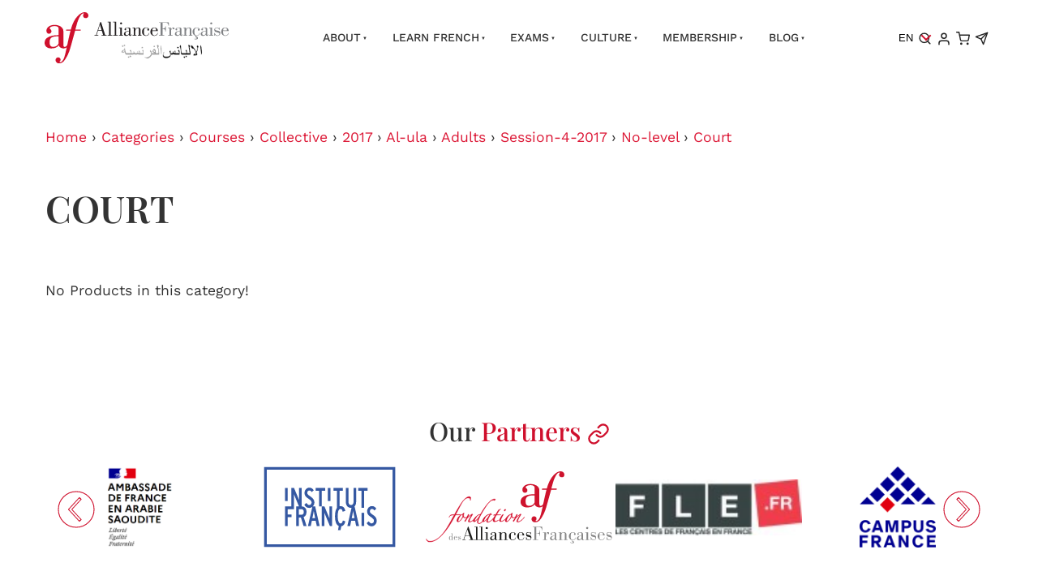

--- FILE ---
content_type: text/html; charset=utf-8
request_url: https://www.af-ksa.org/products/categories/courses/collective/2017/al-ula/adults/session-4-2017/no-level/court/
body_size: 15246
content:
<!DOCTYPE html>
<html lang="en">
	<head>
	<!-- Powered by https://www.oncord.com -->
	<title>Products - COURT</title>
	<meta name="title" content="Products - COURT">
	<meta name="date.created" content="2024-01-29">
	<meta name="date.modified" content="2024-01-29">
	<meta name="robots" content="index,follow,max-image-preview:large,max-snippet:-1,max-video-preview:-1">
	<meta name="generator" content="https://www.oncord.com/">
	<link rel="canonical" href="https://www.af-ksa.org/products/categories/courses/collective/2017/al-ula/adults/session-4-2017/no-level/court/" />
	<meta itemprop="name" content="Products - COURT">
	<meta name="twitter:site" content="@AfasKSA">
	<meta name="twitter:card" content="summary">
	<meta name="twitter:title" content="Products - COURT">
	<meta property="og:url" content="https://www.af-ksa.org/products/categories/courses/collective/2017/al-ula/adults/session-4-2017/no-level/court/">
	<meta property="og:title" content="Products - COURT">
	<meta property="og:site_name" content="Alliance Française Saudi Arabia">
	<meta property="og:type" content="product.group">

	<link rel="stylesheet" type="text/css" href="/_public/Framework/Assets/CSS/server.php?css=1283768427&v=20313370685733294c69fb8f5ba0ffc467208a4d" />

<style type="text/css">
.productCategory-details-classic {}

.productCategory-details-classic .productCategory-details-classic__subCategories
{
	display: flex;
	flex-flow: row wrap;
	margin-bottom: 20px;
}

.productCategory-details-classic .productCategory-details-classic__subCategories__link
{
	padding: 3px 20px;
	border: 2px solid currentColor;
	font-size: smaller;
	text-transform: uppercase;
	letter-spacing: 1px;
	border-radius: calc(1em + 6px);
	margin: 0 5px 5px 0;
}
</style>

<link rel="alternate" type="application/rss+xml" href="https://www.af-ksa.org/feeds/products/rss/?product_category_id=4376" title="Products > Courses > Collective > 2017 > Al-Ula > Adults > Session 4 2017 > No Level > COURT via RSS" />
<link rel="alternate" type="application/atom+xml" href="https://www.af-ksa.org/feeds/products/atom/?product_category_id=4376" title="Products > Courses > Collective > 2017 > Al-Ula > Adults > Session 4 2017 > No Level > COURT via Atom" />
<link rel="alternate" type="application/xml" href="https://www.af-ksa.org/feeds/products/xml/?product_category_id=4376" title="Products > Courses > Collective > 2017 > Al-Ula > Adults > Session 4 2017 > No Level > COURT via XML" />
<link rel="alternate" type="application/json" href="https://www.af-ksa.org/feeds/products/json/?product_category_id=4376" title="Products via JSON" />

		<meta charset="utf-8" />
		<meta name="viewport"
		content="width=device-width, initial-scale=1.0, maximum-scale=1.0, minimum-scale=1.0, user-scalable=no" />
		<meta name="HandheldFriendly" content="true" />
		<meta name="google-site-verification" content="LQLLn9dwNbtTdmbzIBtrjoG_9viQ5dSph_YsAYrnMP8" />
		<link href="/media/website_designs/2/favicon.png" rel="icon" sizes="32x32"/>
		<style>
@font-face {
    font-family: 'Work Sans';
    font-style: normal;
    font-display: swap;
    src: url(https://fonts.gstatic.com/s/worksans/v19/QGYsz_wNahGAdqQ43RhPfqrol_lQ4A.woff2) format('woff2-variations');
	font-weight: 100 900;
}

@font-face {
    font-family: 'Work Sans';
    font-style: italic;
    font-display: swap;
    src: url(https://fonts.gstatic.com/s/worksans/v19/QGYqz_wNahGAdqQ43Rh_eaDptfxA4OD3.woff2) format('woff2-variations');
	font-weight: 100 900;
}
</style>
<style>
@font-face {
    font-family: 'Playfair Display';
    font-style: normal;
    font-display: swap;
    src: url(https://fonts.gstatic.com/s/playfairdisplay/v37/nuFiD-vYSZviVYUb_rj3ij__anPXPT7SgWE_-xU.woff2) format('woff2-variations');
	font-weight: 400 900;
}

@font-face {
    font-family: 'Playfair Display';
    font-style: italic;
    font-display: swap;
    src: url(https://fonts.gstatic.com/s/playfairdisplay/v37/nuFkD-vYSZviVYUb_rj3ij__anPXDTnYgEM66xV7PQ.woff2) format('woff2-variations');
	font-weight: 400 900;
}
</style>
<style>
@font-face {
    font-family: 'Hanken Grotesk';
    font-style: normal;
    font-display: swap;
    src: url(https://fonts.gstatic.com/s/hankengrotesk/v8/ieVn2YZDLWuGJpnzaiwFXS9tYupf7dGTCTs5.woff2) format('woff2-variations');
	font-weight: 100 900;
}

@font-face {
    font-family: 'Hanken Grotesk';
    font-style: italic;
    font-display: swap;
    src: url(https://fonts.gstatic.com/s/hankengrotesk/v8/ieVl2YZDLWuGJpnzaiwFXS9tYtpY59CxDCs5cvI.woff2) format('woff2-variations');
	font-weight: 100 900;
}
</style>

<style>
* { box-sizing: border-box }

img,svg,iframe
{
	max-width: 100%;
}

iframe[src^="https://www.youtube.com/embed/"], iframe[src^="https://youtu.be/"]
{
	max-height: 66vw;
}
/* HTML */
html
{
	 touch-action: manipulation;
	 -webkit-text-size-adjust: 100%;
	font-size: 16px;
}

@media (max-width: 700px) {
html
{
	font-size: 14px;
}
}

h1:first-child, h2:first-child, h3:first-child, h4:first-child, h5:first-child, h6:first-child, p:first-child {
	margin-top: 0;
}
/* Body */
body
{
	margin: 0;
	font-family: "Work Sans", sans-serif;
	color: #333333;
	font-size: 1.1rem;
	line-height: 1.55rem;
}

p
{
    margin-block-start: 0;
    margin-top: 0rem;
    margin-block-end: 0;
    margin-bottom: 0.8rem;
}

/* H1 */
h1
{
	font-family: "Playfair Display", sans-serif;
	font-weight: 600;
	font-size: 2.8271rem;
	line-height: 3.3570rem;
	margin-top: 3.1rem;
	margin-bottom: 1.6rem;
}

/* H2 */
h2
{
	font-family: "Playfair Display", sans-serif;
	font-weight: 500;
	font-size: 1.9993rem;
	line-height: 2.4985rem;
	margin-top: 3.1rem;
	margin-bottom: 1.6rem;
}

/* H3 */
h3
{
	font-family: "Hanken Grotesk", sans-serif;
	font-weight: 500;
	font-size: 1.414rem;
	line-height: 1.914rem;
	margin-top: 2.3rem;
	margin-bottom: 0.8rem;
}

/* H4 */
H4
{
	font-size: 1.1rem;
	line-height: 1.55rem;
	margin-top: 2.3rem;
	margin-bottom: 0.8rem;
}

/* H5 */
H5
{
	font-size: 1.1rem;
	line-height: 1.55rem;
	margin-top: 1.6rem;
	margin-bottom: 0.8rem;
}

/* Links */
a
{
	color: #dc1836;
	text-decoration: none;
}

a:hover
{
}

/* Forms */
input[type=text],input[type=email],input[type=url],input[type=password],input[type=number],textarea
{
	font-family: inherit;
	font-size: inherit;
	padding: .5em 1em;
	border: 1px solid #cccccc;
	border-radius: 1px;
	box-sizing: border-box;
	transition: box-shadow 0.1s linear, border 0.1s linear;
	box-shadow: 0 0, 0 0 #428bca inset, 0 0, 0 0;
	background: #fff;
}

input[type=text]:focus,input[type=email]:focus,input[type=url]:focus,input[type=password]:focus,input[type=number]:focus,textarea:focus,select:focus
{
	box-shadow: 0 0, 0 1px #428bca, 0 0, 0 0;
	border-bottom: 1px solid #428bca;
	outline: none;
}

select
{
	font-family: inherit;
	font-size: 12pt;
	padding: .5em 1em;
	border: 1px solid #cccccc;
	background: #fff;
	height: 40px;
	box-sizing: border-box;
}

input[type=text].small,input[type=email].small,input[type=url].small,input[type=password].small,input[type=number].small,textarea,select.small
{
	padding: 0.3em 0.6em;
}

button[type=submit]
{
	display: inline-block;
	vertical-align: top;
	outline: none;
	background-color: #428bca;
	background-image: linear-gradient(to bottom, #4b92cb, #3b89c7);

	border: 1px solid #428bca;
	color: #fff;
	padding: 10px 25px 10px 25px;
	border-radius: 3px;
	margin-top: 2px;
	margin-bottom: 2px;
	cursor: pointer;
	font-weight: bold;
	font-size: inherit;
}

button[type=submit]:focus
{
	box-shadow: 0 0 3px rgba(200, 200, 200, 0.3);
}

button[type=submit]:active
{
	background: #3379b1;
	background-image: none;
	color: rgba(255, 255, 255, 0.95);
	padding: 11px 25px 9px 25px;
	transition: background linear 0.05s;
}

button[type=submit]:active svg
{
	color: rgba(255, 255, 255, 0.95);
}

button[type=submit].submitButtonSubmitted
{
	color: rgba(0,0,0,0) !important;
	position: relative;
	user-select: none;
}

button[type=submit].submitButtonSubmitted *
{
	visibility: hidden !important;
}

button[type=submit].submitButtonSubmitted:before
{
	position: absolute;
	top: 4px;
	left: 4px;
	bottom: 4px;
	right: 4px;
	content: '';
	display: block;
	background: url("[data-uri]") no-repeat center center;
}
/*
	Elements covered by this CSS:
	- forms:row
	- forms:submitbutton
	- forms:editbox
	- forms:textarea
	- forms:checkbox
	- forms:radiobutton
	- forms:combobox
*/

/* --------------------- Form Rows --------------------- */

/* Minimal Form Rows */
.formRow
{
	background-color: transparent;
	/* display: flex;
	justify-content: flex-start;
	flex-flow: row wrap;
	align-items: center; */
	margin: 10px auto;
	padding: 10px;
	position: relative;
	color: inherit;
}

.formRow br
{
	line-height: .5rem;
	font-size: .5rem;
}

/* Form row label */
.formRow .formRowLabel
{
	position: relative;
	padding-left: 8px;
	color: inherit;
	font-size: 0.9em;
	text-align: left;
	width: 100%;
	display: block;
}

/* Row Description */
.formRow .formRowDescription
{
	position: relative;
	padding-left: 8px;
	color: inherit;
	text-align: left;
	width: 100%;
	display: block;
}

/* Container for form row description */
.formRow .description_container
{
	padding: 0px 8px;
	opacity: 0;
	height: 0;
	transition: all 0.5s ease-out;
	overflow: hidden;
}

/*  */
.formRow .description_container_active
{
	opacity: 1;
	height: auto;
	padding: 6px 8px;
}

/* --------------------- Buttons --------------------- */

button[type=submit]
{
	background: transparent;
	min-width: 150px;
	padding: 15px 20px;
	text-transform: uppercase;
	color: #75d7cc;
	border: 2px solid #75d7cc;
	font: inherit;
	cursor: pointer;
	font-size: 1em;
	letter-spacing: 1px;
	border-radius: 4px;
	transition: color 0.4s ease-out, background-color 0.4s ease-out;
}

button[type=submit]:hover
{
	background: #75d7cc;
	color: #ffffff;
}

button[type=submit]:focus
{
	box-shadow: none;
}

button[type=submit]:active
{
	background: #75d7cc;
	background-image: none;
	color: rgba(255, 255, 255, 0.95);
	transition: background linear 0.05s;
	padding: 15px 20px;
}

button[type=submit]:active svg
{
	color: rgba(255, 255, 255, 0.95);
}

button[type=submit].submitButtonSubmitted
{
	background-color: #75d7cc;
	color: rgba(0,0,0,0) !important;
	position: relative;
	user-select: none;
	transition: none;
}

/* Hide any text or icons inside the button when submitted*/
button[type=submit].submitButtonSubmitted *
{
	visibility: hidden !important;
}

button[type=submit].submitButtonSubmitted:before
{
	position: absolute;
	top: 4px;
	left: 4px;
	bottom: 4px;
	right: 4px;
	content: '';
	display: block;
	background: url("[data-uri]") no-repeat center center;
}

button[type=submit]:disabled
{
	cursor: default;
	background: #e0e0e0;
	color: #b0b0b0;
	border: none;
}

/* --------------------- Text Inputs & Textarea --------------------- */

input[type=text],
input[type=email],
input[type=url],
input[type=password],
input[type=number],
textarea
{
	background-color: transparent;
	border: none;
	border-bottom: 2px solid;
	border-color: inherit;
	width: 100%;
	font: inherit;
	line-height: 2em;
	padding-left: 8px;
	transition: border-color 0.4s ease-out;
	border-top-left-radius: 4px;
	border-top-right-radius: 4px;
	outline: none;
	box-shadow: none;
	color: inherit;
}

textarea
{
	background-color: rgba(220,220,220, 0.2);
	resize: vertical;
	margin-top: 10px;
}

/* Focused styles for inputs */
input[type=text]:focus,
input[type=email]:focus,
input[type=url]:focus,
input[type=password]:focus,
input[type=number]:focus,
textarea:focus
{
	border-color: #75d7cc;
	outline: none;
	box-shadow: none;
	border-bottom-width: 2px;
}

/* --------------------- Checkbox & Radiobutton --------------------- */

/* Container for the actual box portion of the checkbox and radiobutton */
label.s8-checkbox-container,
label.s8-radiobutton-container
{
	box-sizing: border-box;
	min-width: 1.5em;
	min-height: 1.5em;
	margin-right: 10px;
	margin-top: 1px;
	vertical-align: middle;
	display: inline-block;
	position: relative;
	user-select: none;
	cursor: pointer;
}

/* Hidden input for checkbox and radio button */
label.s8-checkbox-container input,
label.s8-radiobutton-container input
{
	display: none;
}

/* The actual box that makes up the styled checkbox or radiobutton */
label.s8-checkbox-container input ~ .s8-checkbox,
label.s8-radiobutton-container input ~ .s8-radiobutton
{
	position: absolute;
	top: 0;
	right: 0;
	bottom: 0;
	left: 0;
	background: #fff;
	border: 1px solid rgba(175,175,175,0.8);
	transition: all 0.3s ease-out;
	background-color: transparent;
}

/* Checkbox itself only: Rounded Square */
label.s8-checkbox-container input ~ .s8-checkbox
{
	border-radius: 4px;
}

/* Radiobutton itself only: Round */
label.s8-radiobutton-container input ~ .s8-radiobutton
{
	border-radius: 50%;
}

/* Common styles for checkbox tick and radiobutton dot before elements */
label.s8-checkbox-container input ~ .s8-checkbox:before,
label.s8-radiobutton-container input ~ .s8-radiobutton:before
{
	content: '';
	position: absolute;
	opacity: 0;
	transition: opacity 0.3s ease-out;
}

/* The checked tick for checkbox, hidden until checked */
label.s8-checkbox-container input ~ .s8-checkbox:before
{
	left: .55em;
	top: .28em;
	width: .22em;
	height: .55em;
	border: solid #fff;
	border-width: 0 2px 2px 0;
	-webkit-transform: rotate(38deg);
	transform: rotate(38deg);
}

/* The checked dot for radiobutton, hidden until checked */
label.s8-radiobutton-container input ~ .s8-radiobutton:before
{
	top: 50%;
	left: 50%;
	width: 8px;
	height: 8px;
	margin-top: -4px;
	margin-left: -4px;
	background: #75d7cc;
	border-radius: 1em;
}

/* Hover on Checkbox and Radio Button*/
label.s8-checkbox-container input ~ .s8-checkbox:hover,
label.s8-radiobutton-container input ~ .s8-radiobutton:hover
{
	border-color: #75d7cc;
}

/* Text Label for checkbox and radiobutton */
label.s8-checkbox-label,
label.s8-radiobutton-label
{
	cursor: pointer;
}

/* Style actual checkbox/radiobutton when hidden input is active */
label.s8-checkbox-container input:active ~ .s8-checkbox,
label.s8-radiobutton-container input:active ~ .s8-radiobutton
{

}

/* When Checkbox is Checked */
label.s8-checkbox-container input:checked ~ .s8-checkbox
{
	background-color: #75d7cc;
	border-color: #75d7cc;
}

/* When checkbox is checked, reveal the tick */
label.s8-checkbox-container input:checked ~ .s8-checkbox:before
{
	opacity: 1;
}

/* When radiobutton is checked, reveal the dot */
label.s8-radiobutton-container input:checked ~ .s8-radiobutton:before
{
	opacity: 1;
}

/* --------------------- Combobox --------------------- */

select
{
	border-radius: 4px;
	border: 1px solid #eee;
	height: 3em;
	transition: border-color 0.3s ease-out;
	cursor: pointer;
	padding: 0 5px;

	/* Colours must be set like this to allow options
		to always be visible */
	background-color: #fff;
	color: #333;

	font-family: inherit;
}

select:focus
{
	box-shadow: none;
	border: 1px solid #eee;
}

select:hover
{
	border-color: #75d7cc;
}

.s8-forms-minimal select option
{
	cursor: pointer;
	color: #333;
}</style>

		<style>
		a:hover, a:focus{
			color: #e63752;
			text-decoration: none;
		}

		.s8-navigationPrimary>li>a {
			font-size: 14px;
			text-transform: uppercase;
			font-weight: 500;
		}

		.s8-navigationPrimary>li.s8-navigationPrimaryItem--active>a {
			color: #dc1836;
		}

		.s8-navigationPrimary ul {
			background: #dc1836;
			border-top: 5px solid #333;
		}

		.s8-navigationPrimary>li:hover {
			background: transparent !important;
		}

		.s8-navigationPrimary ul li a {
			color: #fff !important;
			text-transform: uppercase;
			font-size: small;
		}

		form#searchform .formRowColWide {
			position: relative;
		}

		form#searchform input {
			border: 2px solid #dc1836;
			border-radius: 0px !important;
		}

		form#searchform button[type="submit"] {
			border-radius: 0;
			background: #dc1836;
			color: white;
			position: absolute;
			top: 0;
			bottom: 0;
			right: 0;
			border: 2px solid #dc1836;
			margin: 0;
		}

		.s8-templates-button {
			font-size: small;
			letter-spacing: 1px;
		}

		footer ul {
			list-style: none;
			padding: 0;
			margin: 0;
		}

		footer ul li {
			line-height: 2.8rem;
		}

		footer .footer_contact_section a {
			color: #fff !important;
		}

		footer .footer_copyright a {
			color: #333 !important;
		}

		footer .s8-templates-socialLinks a {
			color: #dc1836 !important;
		}

		@media (max-width:767px) {
			form#searchform button[type="submit"] {
				position: unset;
				margin: 10px 0;
				width: 100%;
			}
		}
		
		
	</style>
		

<script async src="https://www.googletagmanager.com/gtag/js?id=G-7K2RVJBQW9"></script>
<script>
  window.dataLayer = window.dataLayer || [];
  function gtag(){dataLayer.push(arguments);}
  gtag('js', new Date());

  gtag('config', 'G-7K2RVJBQW9');
</script>


	
</head>
	<body>
		<style>
html
{
    scroll-behavior: smooth;
}

*
{
    scroll-margin-top: 120px;
}

blockquote 
{
    background: #fafafa;
    border-left: 5px solid #d92b3d;
    padding: 40px;
}

h5 ~ h1
{
    margin-top: .5rem;
}

.header-cart 
{
	position: relative;
}

.template-cartCount
{
	color: #ffffff;
    background: #d90f31;
    width: 15px;
    height: 15px;
    position: absolute;
    right: -5px;
    top: -5px;
    z-index: 2;
    border-radius: 50px;
    font-size: 12px;
    display: flex;
    justify-content: center;
    align-items: center;
}

.template-examTable tr:nth-child(odd) {
    background-color: #fafafa !important;
}

@media (max-width: 768px)
{
	.template-cartCount
	{
		position: static;
		order: 2;
	}

	.header-cart 
	{
		position: relative;
		display: flex;
		flex-direction: row;
		gap: .5rem;
	}
}

.contact-locations .s8-templates-card
{
	border-left: 2px solid red;
	width: 558px !important;
}

.contact-detailsContainer 
{
    display: flex;
    align-items: flex-start;
    justify-content: space-around;
    gap: 0.5rem;
    flex-direction: column;
}

.contact-detailsContainer > div {
    display: grid;
    grid-template-columns: 20px 1fr;
    gap: 0.5rem;
}

.s8-templates-card.active
{
    border: 2px solid red;
}

#footer_newsletter button[type="submit"] {
    text-transform: inherit;
    width: 100%;
    display: block;
}

.s8-templates-card h3
{
    font-family: "Playfair Display", sans-serif;
}
/* General Styles */
h2 ~ h3
{
	margin-top: 0;
}

.image-float
{
	border: 5px solid #ffffff;
	box-shadow: 0px 3px 20px 6px rgb(0 0 0 / 21%);
	position: absolute;
	top: -100px;
	right: 0;
}

@media (max-width: 768px)
{
	.image-float
	{
		display: none;
	}

	.image-shadow
	{
		height: 250px;
		width: 100%;
	}
}

.image-shadow
{
	box-shadow: 0px 3px 20px 6px rgb(0 0 0 / 21%);
}

.partners-rotator .s8-RotatorItem img 
{
    width: 230px;
    height: 100px;
    object-fit: contain;
}

h1, h2
{
	position:relative;
}

h1.headingLine::after
{
	content: "";
	position: absolute;
    top: 20px;
    left: 0;
    width: 105px;
    height: 25px;
    z-index: -1;
    -ms-transform: rotate(20deg);
    -webkit-transform: rotate(20deg);
    transform: rotate(-21deg);
    background-color: #cd323c;
    opacity: 0.5;
}

h2.headingLine::after
{
    content: "";
	position: absolute;
    top: calc(20px - 10px);
    left: 0;
    width: 105px;
    height: 25px;
    z-index: -1;
    -ms-transform: rotate(20deg);
    -webkit-transform: rotate(20deg);
    transform: rotate(-21deg);
    background-color: #75d7cc;
    opacity: 0.5;
}

.img-rounded {
    border-radius: 50%;
}

dialogboxoverlay {
    background: rgb(0 0 0);
}

dialogbox {
    box-shadow: none;
}

/* Curve Styles */
.curveSectionWrapper1,
.curveSectionWrapper2 {
    overflow: hidden;
    position: relative;
}

.curveSectionWrapper2 .s8-templates-section,
.curveSectionWrapper1 .s8-templates-section {
    overflow: unset !important;
}

.curveSectionWrapper1 .s8-templates-row-container,
.curveSectionWrapper2 .s8-templates-row-container {
    z-index: 2;
}

.curveSectionWrapper1:before {
    content: "";
    position: absolute;
    height: 230px;
    width: 101%;
    top: -6px;
    left: -3px;
    background: url(/media/website_designs/2/curve-bg-white-top.svg) no-repeat
        left top;
    background-size: 110% !important;
    z-index: 1;
}

.curveSectionWrapper1:after {
    content: "";
    position: absolute;
    height: 230px;
    width: 110%;
    bottom: -1px;
    right: -1px;
    background-size: 110% !important;
    background: url(/media/website_designs/2/curve-bg-white-bottom.svg)
        no-repeat right bottom;
}

.curveSectionWrapper2:before {
    content: "";
    position: absolute;
    height: 230px;
    width: 101%;
    top: -6px;
    left: -3px;
    background: url(/media/website_designs/2/nl-curve-bg-top.png) no-repeat
        left top;
    background-size: 110% !important;
    z-index: 1;
}

.curveSectionWrapper2:after {
    content: "";
    position: absolute;
    height: 150px;
    width: 110%;
    bottom: -1px;
    right: -1px;
    background-size: 110% !important;
    background: url(/media/website_designs/2/nl-curve-bg-bottom.png) no-repeat
        right bottom;
}

.topBg
{
    height: 200px;
    background: url(/media/website_designs/2/nl-curve-bg-top.png) no-repeat left top;
    background-size: 110% !important;
    width: 100%;
    position: absolute;
    top: 0;
    left: 0;
    right: 0;
}

.bottomBg
{
    height: 200px;
    background: url(/media/website_designs/2/nl-curve-bg-bottom.png) no-repeat left bottom;
    background-size: 110% !important;
    width: 100%;
    position: absolute;
    bottom: -1px;
    left: 0;
    right: 0;
}

.curveTopfooter {
    background-image: url(/media/website_designs/2/footer-template-background-gray.svg);
    background-repeat: no-repeat;
    background-size: 100%;
    background-position: bottom;
    height: 180px;
    width: 100%;
    z-index: 1;
    margin-bottom: -1px;
}

.footerContactContainer a {
    display: flex;
    justify-content: flex-start;
    align-items: center;
    gap: 0.5rem;
}

/* Select Styles */

select#language_switcher {
    border: none;
    height: unset;
    padding: 0px;
    margin: 0;
    font-size: 14px;
}

select#language_switcher option {
    padding: 5px;
    border-radius: 0px;
    border: none;
    outline: none;
}

#search_popup {
    background-image: url(/media/website_designs/2/templates-section-bg-3.svg);
    background-size: 100%;
    background-position: center;
}

#search_popup_form button[type="submit"] {
    position: absolute;
    right: 0;
    top: 50%;
    transform: perspective(1px) translateY(-50%);
    background: #75d7cc;
    border-radius: 0;
    color: #ffffff;
    padding: 8px;
    margin: 0;
    font-size: small;
}

#search_popup_form .formRow {
    padding: 20px 0;
}

/* Media Queries */

@media (min-width: 800px) {
    .s8-templates-row-container {
        gap: 3rem;
    }
}

/* Post List Styles */

.post-list-card.s8-templates-card .post-list-card__date {
    display: none;
}

.s8-templates-card__cardsize-4 {
    width: 365.33px!important;
}

/* Stepper Styles */

#placement_test_stepper_progresslinks ~ .layoutRotatorSlider .s8-RotatorSlide {
    align-items: flex-start !important;
}

/* FAQ Styles */

h4.s8-faq__heading {
    font-size: 1.2rem;
    line-height: 1.8rem;
    width: 98%;
}

.s8-faq__labelContainer,
.s8-faq__heading,
.s8-faq__text {
    background-color: transparent !important;
}

.s8-faq__heading {
    margin-top: 0;
    border-radius: 0;
    border-bottom: 1px solid rgb(51 51 51 / 14%);
    padding-bottom: 20px;
}

.s8-faq__text {
    margin-bottom: 0px;
}

/* Video Background Styles */

.video-background {
    position: relative;
    overflow: hidden;
    width: 100%;
    height: 80vh;
}

video {
    position: absolute;
    top: 0;
    left: 0;
    width: 100%;
    height: 100%;
    object-fit: cover;
}

.content {
    position: absolute;
    top: 0;
    left: 0;
    width: 100%;
    height: 100%;
    display: flex;
    flex-direction: column;
    justify-content: center;
    align-items: center;
    color: #fff;
    background: rgba(0, 0, 0, 0.5);
}

/* Fancybox Styles */

.s8-templates-card.s8-templates-fancybox.s8-templates-fancybox-accent .s8-templates-fancybox-accent-hr {
    background-color: #cf102d;
}

.s8-templates-card.s8-templates-fancybox.s8-templates-fancybox-accent:hover {
    box-shadow: none;
}

/* Login Popup Styles */

.login
{
    width: 100%;
    display: flex;
    justify-content: center;
    align-items: center;
    gap: 0.2rem;
}

#login_popup {
    padding: 0;
    border: 0;
    border-radius: 0;
}

#login_popup .s8-templates-card img {
    width: 50px !important;
}

#login_popup .s8-templates-card {
    width: 150px;
    text-align: center;
}

#login_popup .s8-templates-card p {
    font-size: small;
}

#login_popup input[type=text],
#login_popup input[type=password] {
    background: #edf4f3;
    border: none;
    border-radius: 0;
}

#login_popup .formRowLabel {
    display: none;
}

@media screen and (max-width: 768px) {
    .s8-navigationPrimaryMobile
    {
        width: 100px;
    }
    
    h1::after {
        top: 25px;
        left: 0;
        width: 80px;
        height: 15px;
    }

    .hiddenOnMobile
    {
        display: none;
    }

    #login_popup {
        width: 80% !important;
    }
}

/* Form Styles */

.formRow {
    background-color: transparent !important;
}

.s8-templates-headertext {
    display: flex;
    justify-content: center;
    align-items: center;
    gap: 2rem;
}

/* Gallery Styles */

.partners-gallery img {
    object-fit: contain !important;
    transition: .5s all;
    width: 100%;
    height: 200px;
}

/* Card Accent Animation Styles */

.s8-templates-card .post-list-custom__accent {
    margin: 20px 20px 20px 0px;
    width: 40px;
    height: 3px;
    background-color: currentColor;
    border: none;
    transition: width 0.3s ease-out;
}

.s8-templates-card:hover .post-list-custom__accent {
    width: 80px;
}

/* Header Styles */
.s8-navigationPrimary ul li:hover a
{
    transform: translateX(10px);
}

.s8-navigationPrimary li ul li a
{
	transition: .2s ease;
	position: relative;
	text-transform: uppercase;
}

.s8-navigationPrimary li ul li a::after
{
	content: "";
	position: absolute;
	width: 10px;
	height: 2px;
	background-color: #cf102d;
	left: -5px;
	top: 48%;
	opacity: 0;
	transition: .2s;
}

.s8-navigationPrimary-horizontal>li>ul
{
	padding: 0 10px !important;
}

.s8-navigationPrimary li ul li a:hover::after,
.s8-navigationPrimary ul li.s8-navigationPrimaryItem--active a::after
{
	opacity: 1;
}

.s8-navigationPrimary--displayStateMobile-open.s8-navigationPrimary:last-of-type
{
    z-index: 9;
}

.s8-templatesHeader-slim .s8-templatesHeader-navigation-container {
    order: 2;
}

.s8-templatesHeader-slim .s8-templatesHeader-featuredContainer {
    order: 4;
}

.s8-navigationPrimary ul {
    background: #ffffff;
    border-top: 0px solid #333;
}

.s8-navigationPrimary ul li a {
    color: #242424 !important;
}

@media screen and (max-width: 767px) {
    body {
        font-size: 14px;
    }

    h1 {
        font-size: 1.8em;
    }

    h2 {
        font-size: 1.4em;
    }

    h3 {
        font-size: 1.1em;
    }
}

/* Button Styles */

button[type="submit"] {
    background: #cd323c;
    color: #fff;
    border: 0px solid #fff;
    border-radius: 0px;
    transition: all 0.2

</style>

		
		
		
		
		
		
		
		<header class="s8-templatesHeader s8-templatesHeader-slim" style=""><!-- LOGO--><div class="s8-templatesHeader-container" style="background-color: #ffffff;">
	<div class="s8-templatesHeader-grid s8-templatesHeader-container-size-md">
		
		<div class="s8-templatesHeader-logo">
			<a href="/" class="s8-templatesHeader-logo-link">
				<img class="s8-templatesHeader-logo-image" src="/media/website_designs/2/AF-Saudi-Logo.svg" alt="Logo" style="max-height: 63px; max-width: 227px;" />
			</a>
		</div>

		<div class="s8-templatesHeader-navigation-container s8-templatesHeader-navHighlight-dark" style="background-color: #ffffff;">
			<nav class="s8-templatesHeader-navigation-nav" style="color: #333333;">
				<ul class="s8-navigationPrimary s8-navigationPrimaryMobile" aria-label="Open Mobile Menu"><li><a href="#" title="Mobile Menu"><svg class="s8-navigationPrimary__hamburgerSVG" viewBox="0 0 16 16"><path class="s8-navigationPrimaryMobile-bar1" d="m 2,3 12,0"></path><path class="s8-navigationPrimaryMobile-bar2" d="m 2,8 12,0"></path><path class="s8-navigationPrimaryMobile-bar3" d="m 2,13 12,0"></path></svg><span class="s8-navigationPrimary__menuText">Menu</span></a></li></ul><ul id="headerNav" class="s8-navigationPrimary s8-navigationPrimary-horizontal s8-navigationPrimary-openOnHover"><li class="s8-navigationPrimary-hasChildren"><a href="/en/about/">About</a><ul><li><a href="/en/about/our-identity/">OUR IDENTITY</a></li><li><a href="/en/about/our-methodology/">OUR METHODOLOGY</a></li><li><a href="/en/about/our-people/">Our People</a></li><li><a href="/en/about/our-partners/">Our Partners</a></li><li><a href="/en/about/in-the-press/">In the Press</a></li><li><a href="/en/about/careers/">Careers</a></li><li><a href="/en/about/contact/">Contact</a></li></ul></li><li class="s8-navigationPrimary-hasChildren"><a href="/en/learn-french/">Learn French</a><ul><li><a href="/en/learn-french/why-should-you-learn-french/">Why Should You Learn French</a></li><li><a href="/en/learn-french/adult-group-classes/">Group Classes</a></li><li><a href="/en/learn-french/online-classes/">Online Classes</a></li><li><a href="/en/learn-french/private-classes/">Private Classes</a></li><li><a href="/en/learn-french/youth/">Youth</a></li><li><a href="/en/learn-french/schools/">Schools</a></li><li><a href="/en/learn-french/french-for-corporate/">French for Corporate</a></li><li><a href="/en/learn-french/language-workshops/">Language Workshops</a></li><li><a href="/en/learn-french/alliance-francaises-app/">Alliance Francaises App</a></li><li><a href="/en/learn-french/placement-tests/">Placement Tests</a></li><li><a href="/en/learn-french/french-for-beginners/">French for Beginners</a></li><li><a href="/en/learn-french/travel-to-france/">Travel To France</a></li></ul></li><li class="s8-navigationPrimary-hasChildren"><a href="/en/exams/">Exams</a><ul><li><a href="/en/exams/delf-and-dalf/">DELF &amp; DALF</a></li><li><a href="/en/exams/tcf/">TCF</a></li><li><a href="/en/exams/tef/">TEF</a></li><li><a href="/en/exams/daefle/">Daefle</a></li><li><a href="/en/exams/fos-diploma/">FOS Diploma</a></li></ul></li><li class="s8-navigationPrimary-hasChildren"><a href="/en/culture/">Culture</a><ul><li><a href="/en/culture/cultural-events/">Cultural Events</a></li><li><a href="/en/culture/cultural-workshops/">Cultural Workshops</a></li><li><a href="/en/culture/digital-exhibition/">Digital Exhibition</a></li><li><a href="/en/culture/calendar/">Calendar</a></li><li><a href="/en/culture/library/">Library</a></li></ul></li><li class="s8-navigationPrimary-hasChildren"><a href="/en/membership/">Membership</a><ul><li><a href="/en/membership/your-advantages/">Your Advantages</a></li></ul></li><li class="s8-navigationPrimary-hasChildren"><a href="/en/blog/">Blog</a><ul><li><a href="/en/blog/french-culture/">French Culture</a></li><li><a href="/en/blog/french-food/">French Food</a></li><li><a href="/en/blog/french-language-tips/">French Language Tips</a></li><li><a href="/en/blog/travel-to-france/">Travel to France</a></li><li><a href="/en/blog/testimonies/">Testimonies</a></li></ul></li></ul><script>
(()=>{
	let n = document.getElementById("headerNav");
	if(n && window.matchMedia('(max-width: 700px)').matches) { localStorage.setItem('primnavcollapse' + window.outerWidth, true); n.classList.add('s8-navigationPrimary--displayStateMobile'); }
})();
</script>

			</nav>
		</div>

		<div class="s8-templatesHeader-featuredContainer">
			<div class="s8-templates-header-primaryfunctioncontainer"><span headerposition="primary" class="s8-templates-headertext s8-templates-headertext-classic" style="color: ;">
			<style>
.dropdown {
    position: relative;
    display: inline-block;
	font-size: 14px;
}

.dropbtn {
    border: none;
    background: none;
    cursor: pointer;
}

.dropbtn:after {
    content: "";
    position: absolute;
    top: 40%;
    right: -19px;
    transform: translate(-50%, -50%) rotate(135deg);
    width: 7px;
    height: 7px;
    border-style: solid;
    border-width: 2px 2px 0 0;
    border-color: #cf102d;
    transition: .2s ease;
}
.dropdown-content {
    display: none;
    position: absolute;
    background-color: #fff;
    min-width: 50px;
        padding: 0 5px;
    z-index: 3;
}

.dropdown-content a {
    display: block;
   text-decoration: none;
    color: black;
}

.dropdown-content.show
{
	display: block;
}

.dropdown-content a:hover {
    background-color: #fafafa;
}

.caret {
    font-size: 20px !important;
    color: #cf102d;
    transform: rotate(90deg);
}
</style>
<div class="dropdown">
	<button class="dropbtn">
		
		EN
	</button>
<div class="dropdown-content">
	<a href="#" data-lang="/en/">EN</a>
	<a href="#" data-lang="/ar/">AR</a>
</div></div><script>
//Language Switcher
//var select = document.getElementById("language_switcher");

//select.addEventListener("change", function() {
//	var selectedOption = select.options[select.selectedIndex];
//	var url = selectedOption.value;
//	window.location.href = url;
//});

document.addEventListener('DOMContentLoaded', function() {
    const dropdownBtn = document.querySelector('.dropdown');
    const dropdownContent = document.querySelector('.dropdown-content');

    dropdownBtn.addEventListener('click', function(event) {
        event.preventDefault(); 
        dropdownContent.classList.toggle('show');
    });

    dropdownContent.addEventListener('click', function(event) {
        event.preventDefault();
        if (event.target.tagName === 'A') {
            const selectedLanguage = event.target.getAttribute('data-lang');
            const dynamicPage = ''; 
            window.location.href = `${selectedLanguage}${dynamicPage}`;
        }
    });

    // Close the dropdown menu if the user clicks outside of it
    window.addEventListener('click', function(event) {
        if (!event.target.matches('.dropbtn') && !event.target.matches('.dropdown-content a')) {
            if (dropdownContent.classList.contains('show')) {
                dropdownContent.classList.remove('show');
            }
        }
    });
});

</script>

			<div class="login">
				<a id="s8-standardlink1" data-dialog="search_popup" data-dialogget="null" href="#" onmousedown="DialogBox.linkCache(this);" onclick="event.preventDefault();return DialogBox.linkOpen(this);" class="noajax">
					<standard-icon style="width: 17px; height: 17px; color: #242424; vertical-align: middle;" class="s8-standard-icon"><svg xmlns="http://www.w3.org/2000/svg" viewBox="0 0 24 24" fill="none" stroke="currentColor" stroke-width="2" stroke-linecap="round" stroke-linejoin="round" class="feather feather-search" role="img">
  <circle cx="11" cy="11" r="8"/>
  <line x1="21" y1="21" x2="16.65" y2="16.65"/>
</svg></standard-icon>
				</a>
				&nbsp;
				<a id="s8-standardlink2" data-dialog="login_popup" data-dialogget="null" href="#" onmousedown="DialogBox.linkCache(this);" onclick="event.preventDefault();return DialogBox.linkOpen(this);" class="noajax">
					<standard-icon style="width: 18px; height: 18px; color: #242424; vertical-align: middle;" class="s8-standard-icon"><svg xmlns="http://www.w3.org/2000/svg" viewBox="0 0 24 24" fill="none" stroke="currentColor" stroke-width="2" stroke-linecap="round" stroke-linejoin="round" class="feather feather-user" role="img">
  <path d="M20 21v-2a4 4 0 0 0-4-4H8a4 4 0 0 0-4 4v2"/>
  <circle cx="12" cy="7" r="4"/>
</svg></standard-icon>
				</a>
				&nbsp;     <a href="/commerce/order/" class="header-cart">
				<standard-icon style="width: 17px; height: 17px; color: #242424; vertical-align: middle;" class="s8-standard-icon"><svg xmlns="http://www.w3.org/2000/svg" viewBox="0 0 24 24" fill="none" stroke="currentColor" stroke-width="2" stroke-linecap="round" stroke-linejoin="round" class="feather feather-shopping-cart" role="img">
  <circle cx="9" cy="21" r="1"/>
  <circle cx="20" cy="21" r="1"/>
  <path d="M1 1h4l2.68 13.39a2 2 0 0 0 2 1.61h9.72a2 2 0 0 0 2-1.61L23 6H6"/>
</svg></standard-icon>
				  </a>     &nbsp;
				<a id="s8-standardlink3" data-dialog="newsletter_popup" data-dialogget="null" href="#" onmousedown="DialogBox.linkCache(this);" onclick="event.preventDefault();return DialogBox.linkOpen(this);" class="noajax">
					<standard-icon style="width: 17px; height: 17px; color: #242424; vertical-align: middle;" class="s8-standard-icon"><svg xmlns="http://www.w3.org/2000/svg" viewBox="0 0 24 24" fill="none" stroke="currentColor" stroke-width="2" stroke-linecap="round" stroke-linejoin="round" class="feather feather-send" role="img">
  <line x1="22" y1="2" x2="11" y2="13"/>
  <polygon points="22 2 15 22 11 13 2 9 22 2"/>
</svg></standard-icon>
				</a>
			</div>                           </span></div>
			
		</div>
	</div>
</div>



</header>
		
		
		
		
		
		
		
		
		
		
			<div class="section-mainContent">
				
				
				
				
				
					<section class="s8-templates-section" style="" data-layout-divider-container="1"><div class="s8-templates-section-background" style=""></div><div data-layout-divider-container class="s8-templates-section-layout-divider-container"></div><div style="position: relative;padding-left: 1rem;padding-right: 1rem;padding-top: 4rem;padding-bottom: 4rem;" class="s8-templates-section-content s8-templates-section-contentsize-md s8-templates-section-content-paddingleft s8-templates-section-content-paddingright">
	
	
		

		
		
			<div class="productCategory-details-classic">
	
	<a href="/">Home</a> &rsaquo; <a href="/products/categories/">Categories</a> &rsaquo; <a href="/products/categories/courses/">Courses</a> &rsaquo; <a href="/products/categories/courses/collective/">Collective</a> &rsaquo; <a href="/products/categories/courses/collective/2017/">2017</a> &rsaquo; <a href="/products/categories/courses/collective/2017/al-ula/">Al-ula</a> &rsaquo; <a href="/products/categories/courses/collective/2017/al-ula/adults/">Adults</a> &rsaquo; <a href="/products/categories/courses/collective/2017/al-ula/adults/session-4-2017/">Session-4-2017</a> &rsaquo; <a href="/products/categories/courses/collective/2017/al-ula/adults/session-4-2017/no-level/">No-level</a> &rsaquo; <a href="/products/categories/courses/collective/2017/al-ula/adults/session-4-2017/no-level/court/">Court</a>
	<h1>COURT</h1>
	
	
	

	
	
		
		
		
		
	

	<p><br /></p>
	
	
	
	
		<p>No Products in this category!</p>
	
</div>
		
	
	
	
	
</div></section>
				
			</div>
		
		<section class="s8-templates-section" style="" data-layout-divider-container="1"><div class="s8-templates-section-background" style=""></div><div data-layout-divider-container class="s8-templates-section-layout-divider-container"></div><div style="position: relative;padding-left: 0rem;padding-right: 0rem;padding-top: 0rem;padding-bottom: 0rem;" class="s8-templates-section-content s8-templates-section-contentsize-lg">
			
				<section class="s8-templates-section" style="" data-layout-divider-container="1"><div class="s8-templates-section-background" style=""></div><div data-layout-divider-container class="s8-templates-section-layout-divider-container"></div><div style="position: relative;padding-left: 1rem;padding-right: 1rem;padding-top: 4rem;padding-bottom: 6rem;" class="s8-templates-section-content s8-templates-section-contentsize-md s8-templates-section-content-paddingleft s8-templates-section-content-paddingright">
					<h2 style="text-align: center;">
						Our <span style="color: #cf102d;">Partners  </span><standard-icon style="width: 28px; height: 28px; color: #cf102d; vertical-align: middle;" class="s8-standard-icon"><svg xmlns="http://www.w3.org/2000/svg" viewBox="0 0 24 24" fill="none" stroke="currentColor" stroke-width="2" stroke-linecap="round" stroke-linejoin="round" class="feather feather-link" role="img">
  <path d="M10 13a5 5 0 0 0 7.54.54l3-3a5 5 0 0 0-7.07-7.07l-1.72 1.71"/>
  <path d="M14 11a5 5 0 0 0-7.54-.54l-3 3a5 5 0 0 0 7.07 7.07l1.71-1.71"/>
</svg></standard-icon>
					</h2>
					<oncord-rotator id="s8-layoutrotator1" class="partners-rotator" style="--rotator-control-outline-color: #cf102d;" data-s8-rotator="1" data-s8-rotator-position="0" data-s8-rotator-position-step="single" data-s8-rotator-group-size="5" data-s8-rotator-align-items="stretch" data-s8-rotator-transition-easing="easeinoutcubic" data-s8-rotator-transition-speed="normal" data-s8-rotator-transition="slide" data-s8-rotator-space-between-items="0" data-s8-rotator-nav-minimap-variant="none" data-s8-rotator-nav-arrow-variant="circle">
						<a href="https://sa.ambafrance.org/" target="_blank">
							<img width height alt="" style="max-width: 100%;" data-src="/media/website_pages/en/about/our-partners/image.png" loading="lazy" data-lazy="1" src="data:image/svg+xml,%3Csvg xmlns%3D'http:%2F%2Fwww.w3.org%2F2000%2Fsvg' width='233' height='287'  viewBox%3D'0 0 233 287'%3E%3Cfilter id%3D'b'%3E%3CfeGaussianBlur stdDeviation%3D'12' color-interpolation-filters%3D'sRGB' %2F%3E%3C%2Ffilter%3E%3Cpath d%3D'M0 0h232v287H0z' fill%3D'%23d3cfd2' %2F%3E%3Cg filter%3D'url(%23b)' transform%3D'scale(1.1)'%3E%3Cg transform%3D'translate(22 21) rotate(-201.205939) scale(18.4 16.3)'%3E%3Cellipse fill%3D'%2314149c' fill-opacity%3D'.9' cx%3D'0' cy%3D'0' rx%3D'1' ry%3D'1' %2F%3E%3C%2Fg%3E%3Cg transform%3D'translate(74 22) rotate(90) scale(30 29)'%3E%3Cpath fill%3D'%23e50008' fill-opacity%3D'.9' d%3D'M-.5-.5h1v1h-1z' %2F%3E%3C%2Fg%3E%3Cpath fill%3D'%23868b88' fill-opacity%3D'.5' d%3D'M6 54h166v124H6z' %2F%3E%3Cg transform%3D'translate(161 235) rotate(90) scale(112 201)'%3E%3Cpath fill%3D'%23fff' fill-opacity%3D'.8' d%3D'M-.5-.5h1v1h-1z' %2F%3E%3C%2Fg%3E%3Cg transform%3D'translate(156 22) rotate(179) scale(129 63)'%3E%3Cpath fill%3D'%23fff' fill-opacity%3D'.8' d%3D'M-.5-.5h1v1h-1z' %2F%3E%3C%2Fg%3E%3Cellipse fill%3D'%23fff' fill-opacity%3D'1' cx%3D'97' cy%3D'82' rx%3D'206' ry%3D'6' %2F%3E%3Cellipse fill%3D'%23fff' fill-opacity%3D'1' cx%3D'106' cy%3D'116' rx%3D'206' ry%3D'6' %2F%3E%3Cellipse fill%3D'%23fff' fill-opacity%3D'1' cx%3D'114' cy%3D'150' rx%3D'182' ry%3D'6' %2F%3E%3C%2Fg%3E%3C%2Fsvg%3E" />
						</a>
						<a href="https://www.institutfrancais.com/fr" target="_blank">
							<img width="133" height="133" alt="" style="max-width: 100%;object-fit: contain; object-position: center center;" data-src="/media/website_pages/en/about/our-partners/institut_francaise.svg" src="/media/website_pages/en/about/our-partners/institut_francaise.svg" />
						</a>
						<a href="https://www.fondation-alliancefr.org/" target="_blank">
							<img width height alt="" style="max-width: 100%;" data-src="/media/website_pages/en/about/our-partners/Logo_Fondation-des-alliances-francaises_2020.svg" src="/media/website_pages/en/about/our-partners/Logo_Fondation-des-alliances-francaises_2020.svg" />
						</a>
						<a href="https://www.fle.fr/" target="_blank">
							<img width="133" height="133" alt="" style="max-width: 100%;object-fit: contain; object-position: center center;" data-src="/media/website_pages/en/about/our-partners/9577d5_eeca75b1c39c43a8b25537d99c2a0e92mv2.jpg" src="/media/website_pages/en/about/our-partners/9577d5_eeca75b1c39c43a8b25537d99c2a0e92mv2_133x40a.jpg" srcset="/media/website_pages/en/about/our-partners/9577d5_eeca75b1c39c43a8b25537d99c2a0e92mv2_133x40a.jpg 1x, /media/website_pages/en/about/our-partners/9577d5_eeca75b1c39c43a8b25537d99c2a0e92mv2_266x80a.jpg 2x" />
						</a>
						<a href="https://www.campusfrance.org/" target="_blank">
							<img width="100%" height alt="" style="max-width: 100%;" data-src="/media/website_pages/en/about/our-partners/logo-campus-france.png" loading="lazy" data-lazy="1" src="data:image/svg+xml,%3Csvg xmlns%3D'http:%2F%2Fwww.w3.org%2F2000%2Fsvg' width='220' height='233'  viewBox%3D'0 0 220 233'%3E%3Cfilter id%3D'b'%3E%3CfeGaussianBlur stdDeviation%3D'12' color-interpolation-filters%3D'sRGB' %2F%3E%3C%2Ffilter%3E%3Cpath d%3D'M0 0h220v233H0z' fill%3D'%23040028' %2F%3E%3Cg filter%3D'url(%23b)' transform%3D'scale(1.0)'%3E%3Cg transform%3D'translate(80 110) rotate(317) scale(29 31)'%3E%3Cpath fill%3D'%23ff0006' fill-opacity%3D'.8' d%3D'M-.5-.5h1v1h-1z' %2F%3E%3C%2Fg%3E%3Cpath fill%3D'%23000062' fill-opacity%3D'.9' d%3D'M219 110 112 0 26 84z' %2F%3E%3Cg transform%3D'translate(216 35) rotate(221) scale(192.5 48.6)'%3E%3Cellipse fill%3D'%23000' fill-opacity%3D'.8' cx%3D'0' cy%3D'0' rx%3D'1' ry%3D'1' %2F%3E%3C%2Fg%3E%3Cpath fill%3D'%23000' fill-opacity%3D'1' d%3D'M-16 0-6 112 118-10z' %2F%3E%3Cellipse fill%3D'%23000' fill-opacity%3D'.9' cx%3D'107' cy%3D'140' rx%3D'219' ry%3D'15' %2F%3E%3Cg transform%3D'translate(128 69) rotate(134) scale(10 193)'%3E%3Cpath fill%3D'%23000' fill-opacity%3D'.8' d%3D'M-.5-.5h1v1h-1z' %2F%3E%3C%2Fg%3E%3Cg transform%3D'translate(88 73) rotate(315) scale(175 10)'%3E%3Cpath fill%3D'%23000' fill-opacity%3D'.9' d%3D'M-.5-.5h1v1h-1z' %2F%3E%3C%2Fg%3E%3Cpath fill%3D'%23000052' fill-opacity%3D'.5' d%3D'M0 155h220v77H0z' %2F%3E%3C%2Fg%3E%3C%2Fsvg%3E" />
						</a>
						<a href="https://www.cci-paris-idf.fr/" target="_blank">
							<img width="100%" height alt="" style="max-width: 100%;" data-src="/media/website_pages/en/about/our-partners/logo_cci-paris-ile-de-france.svg" src="/media/website_pages/en/about/our-partners/logo_cci-paris-ile-de-france.svg" />
						</a>
						<a href="https://www.france-education-international.fr/" target="_blank">
							<img width="100%" height alt="" style="max-width: 100%;" data-src="/media/website_pages/en/about/our-partners/logo-(1).svg" src="/media/website_pages/en/about/our-partners/logo-(1).svg" />
						</a>
					</oncord-rotator>
				</div></section>
			
			
				
					<section class="s8-templates-section" style="" data-layout-divider-container="1"><div class="s8-templates-section-background" style=""></div><div data-layout-divider-container class="s8-templates-section-layout-divider-container"></div><div style="position: relative;padding-left: 2rem;padding-right: 2rem;padding-top: 0rem;padding-bottom: 6rem;" class="s8-templates-section-content s8-templates-section-contentsize-sm s8-templates-section-content-paddingleft s8-templates-section-content-paddingright">
						<h2 style="text-align:center;" class="margin-bottom20">       Join us for <span style="color: #cf102d;">news & updates</span>      </h2>
						<form id="footer_newsletter" action="https://www.af-ksa.org/products/categories/courses/collective/2017/al-ula/adults/session-4-2017/no-level/court/" method="post"><input type="hidden" name="footer_newsletter" value="submit" autocomplete="off" />
<input type="text" name="_asname" value="" style="display: none" autocomplete="off" />
<input type="text" name="_asemail" value="" style="display: none" autocomplete="off" />
<input type="text" name="_asevtcount" value="" style="display: none" autocomplete="off" />
<input type="text" name="_astime" value="" style="display: none" autocomplete="off" />
<input type="text" name="_ashl" value="" style="display: none" autocomplete="off" />

							<div class="s8-templates-row"><div class="s8-templates-row-container" style="align-items: stretch;">
								<div class="s8-templates-column s8-templates-column-6">
									<div  class="formRow formRow1Col"><span class="formRowLabel">First Name</span><div class="formRowColWide">
										<input id="contact_first_name" placeholder="Enter Your Name" aria-label="First Name" onchange="if (this.value &amp;&amp; this.value.trim) this.value = this.value.trim();" data-validations="\Controls\Forms\Validations\Mandatory" type="text" name="contact_first_name" />
									</div><div class="formRowPadding"></div></div>
								</div>
								<div class="s8-templates-column s8-templates-column-6">
									<div  class="formRow formRow1Col"><span class="formRowLabel">Email Address</span><div class="formRowColWide">
										<input id="contact_email" placeholder="Enter Your E-mail Address" aria-label="Email Address" onchange="if (this.value &amp;&amp; this.value.trim) this.value = this.value.trim();this.value = this.value.toLowerCase();" data-validations="\Controls\Forms\Validations\Mandatory,\Controls\Forms\Validations\Email" type="text" name="contact_email" />
									</div><div class="formRowPadding"></div></div>
								</div>
							</div></div>
							<div class="s8-templates-row"><div class="s8-templates-row-container" style="align-items: stretch;">
								<div class="s8-templates-column s8-templates-column-12">
									<div  style="text-align: center" class="formRow formRow1Col"><div class="formRowColWide">        <button type="submit" id="s8-formssubmitbutton1" type="submit" onchange="if (this.value &amp;&amp; this.value.trim) this.value = this.value.trim();" onclick="var nForm = this.form;nForm.submitButton = this;" name="s8-formssubmitbutton1" value="1">Subscribe Now</button>       </div><div class="formRowPadding"></div></div>
								</div>
							</div></div>
							<p style="text-align: center;">
								<small><strong>AF Kingdom of Saudi Arabia</strong> will email you updates, and you can unsubscribe at any time.</small>
							</p>
						</form>

					</div></section>
				
			
			
				<section style="text-align: center;" class="s8-templates-section" data-layout-divider-container="1"><div class="s8-templates-section-background" style=""></div><div data-layout-divider-container class="s8-templates-section-layout-divider-container"></div><div style="position: relative;padding-left: 2rem;padding-right: 2rem;padding-top: 0rem;padding-bottom: 4rem;" class="s8-templates-section-content s8-templates-section-contentsize-md s8-templates-section-content-paddingleft s8-templates-section-content-paddingright">
					<h2 style="text-align: center;">Follow  <span style="color: #cf102d;">us!</span></h2>
					<div style="display: flex; justify-content: center; align-items: center;">
						<div class="s8-templates-socialLinks s8-templates-socialLinks-size-3 s8-templates-socialLinks-round" style="color: #cf102d;"><a target="_blank" href="https://www.facebook.com/profile.php?id=100047283974069" class="s8-templates-socialLinks__link s8-templates-socialLinks-facebook" style="border: 0px solid transparent; width: 66px; height: 47px; " title="Facebook"><svg viewBox="0 0 16 16"><path d="M7 5H5v3h2v7h3V8h1.5l.5-3h-2V4s0-.7.5-.7H12V1h-2C8 1 7 2 7 4z" fill="currentColor"></path></svg></a><a target="_blank" href="https://twitter.com/AfasKSA" class="s8-templates-socialLinks__link s8-templates-socialLinks-twitter" style="border: 0px solid transparent; width: 66px; height: 47px; " title="X (Twitter)"><svg xmlns="http://www.w3.org/2000/svg" viewBox="0 0 512 512"><path fill="currentColor" d="M389.2 48h70.6L305.6 224.2 487 464H345L233.7 318.6 106.5 464H35.8L200.7 275.5 26.8 48H172.4L272.9 180.9 389.2 48zM364.4 421.8h39.1L151.1 88h-42L364.4 421.8z"/><!--!Font Awesome Free 6.5.2 by @fontawesome - https://fontawesome.com License - https://fontawesome.com/license/free Copyright 2024 Fonticons, Inc.--></svg></a><a target="_blank" href="https://www.linkedin.com/in/alliance-fran%C3%A7aise-arabie-saoudite-aa4957a9/" class="s8-templates-socialLinks__link s8-templates-socialLinks-linkedin" style="border: 0px solid transparent; width: 66px; height: 47px; " title="LinkedIn"><svg viewBox="0 0 16 16"><path d="M4 3.3C4 4.3 3 5 2.2 5 1.3 5 .6 4 .6 3.2c0-1 .8-1.6 1.7-1.6.8 0 1.6.7 1.6 1.6zM4 6H1v9h3V6zm5 0H6v9h3v-4.8c0-1.2.5-2 1.6-2 1 0 1.5.8 1.5 2V15H15V9.3c0-2.4-1.3-3.5-3.2-3.5S9 7.3 9 7.3z" fill="currentColor"></path></svg></a><a target="_blank" href="https://www.instagram.com/alliancefrancaise_ksa/" class="s8-templates-socialLinks__link s8-templates-socialLinks-instagram" style="border: 0px solid transparent; width: 66px; height: 47px; " title="Instagram"><svg xmlns="http://www.w3.org/2000/svg" viewBox="0 0 448 512" role="img"><path d="M224.1 141c-63.6 0-114.9 51.3-114.9 114.9s51.3 114.9 114.9 114.9S339 319.5 339 255.9 287.7 141 224.1 141zm0 189.6c-41.1 0-74.7-33.5-74.7-74.7s33.5-74.7 74.7-74.7 74.7 33.5 74.7 74.7-33.6 74.7-74.7 74.7zm146.4-194.3c0 14.9-12 26.8-26.8 26.8-14.9 0-26.8-12-26.8-26.8s12-26.8 26.8-26.8 26.8 12 26.8 26.8zm76.1 27.2c-1.7-35.9-9.9-67.7-36.2-93.9-26.2-26.2-58-34.4-93.9-36.2-37-2.1-147.9-2.1-184.9 0-35.8 1.7-67.6 9.9-93.9 36.1s-34.4 58-36.2 93.9c-2.1 37-2.1 147.9 0 184.9 1.7 35.9 9.9 67.7 36.2 93.9s58 34.4 93.9 36.2c37 2.1 147.9 2.1 184.9 0 35.9-1.7 67.7-9.9 93.9-36.2 26.2-26.2 34.4-58 36.2-93.9 2.1-37 2.1-147.8 0-184.8zM398.8 388c-7.8 19.6-22.9 34.7-42.6 42.6-29.5 11.7-99.5 9-132.1 9s-102.7 2.6-132.1-9c-19.6-7.8-34.7-22.9-42.6-42.6-11.7-29.5-9-99.5-9-132.1s-2.6-102.7 9-132.1c7.8-19.6 22.9-34.7 42.6-42.6 29.5-11.7 99.5-9 132.1-9s102.7-2.6 132.1 9c19.6 7.8 34.7 22.9 42.6 42.6 11.7 29.5 9 99.5 9 132.1s2.7 102.7-9 132.1z" fill="currentColor"/><!--! Font Awesome Free 6.4.0 by @fontawesome - https://fontawesome.com License - https://fontawesome.com/license/free (Icons: CC BY 4.0, Fonts: SIL OFL 1.1, Code: MIT License) Copyright 2023 Fonticons, Inc. --></svg></a></div>&nbsp; &nbsp;
						<a href="https://api.whatsapp.com/send?phone=966112816539" target="_blank">
							<standard-icon style="width: 100%; height: 26px; color: #cf102d; vertical-align: middle;" class="s8-standard-icon"><svg xmlns="http://www.w3.org/2000/svg" viewBox="0 0 448 512" role="img">
  <path d="M380.9 97.1C339 55.1 283.2 32 223.9 32c-122.4 0-222 99.6-222 222 0 39.1 10.2 77.3 29.6 111L0 480l117.7-30.9c32.4 17.7 68.9 27 106.1 27h.1c122.3 0 224.1-99.6 224.1-222 0-59.3-25.2-115-67.1-157zm-157 341.6c-33.2 0-65.7-8.9-94-25.7l-6.7-4-69.8 18.3L72 359.2l-4.4-7c-18.5-29.4-28.2-63.3-28.2-98.2 0-101.7 82.8-184.5 184.6-184.5 49.3 0 95.6 19.2 130.4 54.1 34.8 34.9 56.2 81.2 56.1 130.5 0 101.8-84.9 184.6-186.6 184.6zm101.2-138.2c-5.5-2.8-32.8-16.2-37.9-18-5.1-1.9-8.8-2.8-12.5 2.8-3.7 5.6-14.3 18-17.6 21.8-3.2 3.7-6.5 4.2-12 1.4-32.6-16.3-54-29.1-75.5-66-5.7-9.8 5.7-9.1 16.3-30.3 1.8-3.7.9-6.9-.5-9.7-1.4-2.8-12.5-30.1-17.1-41.2-4.5-10.8-9.1-9.3-12.5-9.5-3.2-.2-6.9-.2-10.6-.2-3.7 0-9.7 1.4-14.8 6.9-5.1 5.6-19.4 19-19.4 46.3 0 27.3 19.9 53.7 22.6 57.4 2.8 3.7 39.1 59.7 94.8 83.8 35.2 15.2 49 16.5 66.6 13.9 10.7-1.6 32.8-13.4 37.4-26.4 4.6-13 4.6-24.1 3.2-26.4-1.3-2.5-5-3.9-10.5-6.6z" fill="currentColor"/>
  <!--! Font Awesome Free 6.4.0 by @fontawesome - https://fontawesome.com License - https://fontawesome.com/license/free (Icons: CC BY 4.0, Fonts: SIL OFL 1.1, Code: MIT License) Copyright 2023 Fonticons, Inc. -->
</svg></standard-icon>
						</a>
					</div>
				</div></section>
			
			<div class="curveTopfooter"></div>
		</div></section>
		<footer>
			<section class="footer_copyright s8-templates-section" style="" data-layout-divider-container="1"><div class="s8-templates-section-background" style="background-color: #efefef;"></div><div class="s8-templates-section-background" style="background-color: #efefef;"></div><div data-layout-divider-container class="s8-templates-section-layout-divider-container"></div><div style="position: relative;padding-left: 2rem;padding-right: 2rem;padding-top: 0rem;padding-bottom: 2rem;" class="s8-templates-section-content s8-templates-section-contentsize-md s8-templates-section-content-paddingleft s8-templates-section-content-paddingright">
				<div class="topMaskCultural"></div>
				<div class="s8-templates-row"><div class="s8-templates-row-container" style="align-items: stretch;">
					<div class="s8-templates-column s8-templates-column-4">
						<h3>Centres in Saudi Arabia</h3>
						<ul class="footerContactContainer">
							<li>
								<a href="/en/about/contact/">          <standard-icon style="width: 21px; height: 21px; vertical-align: middle;" class="s8-standard-icon"><svg xmlns="http://www.w3.org/2000/svg" viewBox="0 0 24 24" fill="none" stroke="currentColor" stroke-width="2" stroke-linecap="round" stroke-linejoin="round" class="feather feather-map-pin" role="img">
  <path d="M21 10c0 7-9 13-9 13s-9-6-9-13a9 9 0 0 1 18 0z"/>
  <circle cx="12" cy="10" r="3"/>
</svg></standard-icon>
								Al Khobar         </a>
							</li>
							<li>
								<a href="/en/about/contact/">          <standard-icon style="width: 21px; height: 21px; vertical-align: middle;" class="s8-standard-icon"><svg xmlns="http://www.w3.org/2000/svg" viewBox="0 0 24 24" fill="none" stroke="currentColor" stroke-width="2" stroke-linecap="round" stroke-linejoin="round" class="feather feather-map-pin" role="img">
  <path d="M21 10c0 7-9 13-9 13s-9-6-9-13a9 9 0 0 1 18 0z"/>
  <circle cx="12" cy="10" r="3"/>
</svg></standard-icon>
								Jeddah         </a>
							</li>
							<li>
								<a href="/en/about/contact/">          <standard-icon style="width: 21px; height: 21px; vertical-align: middle;" class="s8-standard-icon"><svg xmlns="http://www.w3.org/2000/svg" viewBox="0 0 24 24" fill="none" stroke="currentColor" stroke-width="2" stroke-linecap="round" stroke-linejoin="round" class="feather feather-map-pin" role="img">
  <path d="M21 10c0 7-9 13-9 13s-9-6-9-13a9 9 0 0 1 18 0z"/>
  <circle cx="12" cy="10" r="3"/>
</svg></standard-icon>
								Riyadh  Ar Rabih         </a>
							</li>
							<li>
								<a href="/en/about/contact/">          <standard-icon style="width: 21px; height: 21px; vertical-align: middle;" class="s8-standard-icon"><svg xmlns="http://www.w3.org/2000/svg" viewBox="0 0 24 24" fill="none" stroke="currentColor" stroke-width="2" stroke-linecap="round" stroke-linejoin="round" class="feather feather-map-pin" role="img">
  <path d="M21 10c0 7-9 13-9 13s-9-6-9-13a9 9 0 0 1 18 0z"/>
  <circle cx="12" cy="10" r="3"/>
</svg></standard-icon>
								Riyadh  Ar Safarat         </a>
							</li>
							<li>
								<a href="/en/about/contact/">          <standard-icon style="width: 21px; height: 21px; vertical-align: middle;" class="s8-standard-icon"><svg xmlns="http://www.w3.org/2000/svg" viewBox="0 0 24 24" fill="none" stroke="currentColor" stroke-width="2" stroke-linecap="round" stroke-linejoin="round" class="feather feather-map-pin" role="img">
  <path d="M21 10c0 7-9 13-9 13s-9-6-9-13a9 9 0 0 1 18 0z"/>
  <circle cx="12" cy="10" r="3"/>
</svg></standard-icon>
								Al          Ula         </a>
							</li>
						</ul>
					</div>
					<div class="s8-templates-column s8-templates-column-4">
						<h3>Links</h3>
						<ul>
							<li><a href="/en/blog/">Blog</a><a href="/en/french-for-youth/"></a></li>
						</ul>
						<ul>
							<li><a href="/en/learn-french/placement-tests/">Placement Test</a></li>
							<li>Group Classes</li>
							<li>
								<a href="/en/learn-french-3/"></a>
								<ul>
									<li><a href="/en/etudier-le-francais-en-france/">Private Classes</a></li>
									<li>Youth</li>
									<li>Schools</li>
									<li>Language Workshops</li>
									<li> <a href="/en/policies-terms-and-conditions/">Policies, T&amp;C's</a></li>
								</ul>
							</li>
						</ul>
						<p></p>
					</div>
					<div class="s8-templates-column s8-templates-column-4">
						<h3>Get in touch</h3>
						<ul>
							<li><a href="/en/about/contact/">Find your local centre</a><a href="/en/french-for-youth/"></a></li>
							<li><a href="tel:966112816539">WhatsApp 966112816539 </a></li>
							<div style="display: flex; justify-content: flex-start; align-items: center;">
								<div class="s8-templates-socialLinks s8-templates-socialLinks-size-1 s8-templates-socialLinks-round" style="color: #cf102d;"><a target="_blank" href="https://www.facebook.com/profile.php?id=100047283974069" class="s8-templates-socialLinks__link s8-templates-socialLinks-facebook" style="border: 0px solid transparent; width: 47px; height: 47px; " title="Facebook"><svg viewBox="0 0 16 16"><path d="M7 5H5v3h2v7h3V8h1.5l.5-3h-2V4s0-.7.5-.7H12V1h-2C8 1 7 2 7 4z" fill="currentColor"></path></svg></a><a target="_blank" href="https://twitter.com/AfasKSA" class="s8-templates-socialLinks__link s8-templates-socialLinks-twitter" style="border: 0px solid transparent; width: 47px; height: 47px; " title="X (Twitter)"><svg xmlns="http://www.w3.org/2000/svg" viewBox="0 0 512 512"><path fill="currentColor" d="M389.2 48h70.6L305.6 224.2 487 464H345L233.7 318.6 106.5 464H35.8L200.7 275.5 26.8 48H172.4L272.9 180.9 389.2 48zM364.4 421.8h39.1L151.1 88h-42L364.4 421.8z"/><!--!Font Awesome Free 6.5.2 by @fontawesome - https://fontawesome.com License - https://fontawesome.com/license/free Copyright 2024 Fonticons, Inc.--></svg></a><a target="_blank" href="https://www.linkedin.com/in/alliance-fran%C3%A7aise-arabie-saoudite-aa4957a9/" class="s8-templates-socialLinks__link s8-templates-socialLinks-linkedin" style="border: 0px solid transparent; width: 47px; height: 47px; " title="LinkedIn"><svg viewBox="0 0 16 16"><path d="M4 3.3C4 4.3 3 5 2.2 5 1.3 5 .6 4 .6 3.2c0-1 .8-1.6 1.7-1.6.8 0 1.6.7 1.6 1.6zM4 6H1v9h3V6zm5 0H6v9h3v-4.8c0-1.2.5-2 1.6-2 1 0 1.5.8 1.5 2V15H15V9.3c0-2.4-1.3-3.5-3.2-3.5S9 7.3 9 7.3z" fill="currentColor"></path></svg></a><a target="_blank" href="https://www.instagram.com/alliancefrancaise_ksa/" class="s8-templates-socialLinks__link s8-templates-socialLinks-instagram" style="border: 0px solid transparent; width: 47px; height: 47px; " title="Instagram"><svg xmlns="http://www.w3.org/2000/svg" viewBox="0 0 448 512" role="img"><path d="M224.1 141c-63.6 0-114.9 51.3-114.9 114.9s51.3 114.9 114.9 114.9S339 319.5 339 255.9 287.7 141 224.1 141zm0 189.6c-41.1 0-74.7-33.5-74.7-74.7s33.5-74.7 74.7-74.7 74.7 33.5 74.7 74.7-33.6 74.7-74.7 74.7zm146.4-194.3c0 14.9-12 26.8-26.8 26.8-14.9 0-26.8-12-26.8-26.8s12-26.8 26.8-26.8 26.8 12 26.8 26.8zm76.1 27.2c-1.7-35.9-9.9-67.7-36.2-93.9-26.2-26.2-58-34.4-93.9-36.2-37-2.1-147.9-2.1-184.9 0-35.8 1.7-67.6 9.9-93.9 36.1s-34.4 58-36.2 93.9c-2.1 37-2.1 147.9 0 184.9 1.7 35.9 9.9 67.7 36.2 93.9s58 34.4 93.9 36.2c37 2.1 147.9 2.1 184.9 0 35.9-1.7 67.7-9.9 93.9-36.2 26.2-26.2 34.4-58 36.2-93.9 2.1-37 2.1-147.8 0-184.8zM398.8 388c-7.8 19.6-22.9 34.7-42.6 42.6-29.5 11.7-99.5 9-132.1 9s-102.7 2.6-132.1-9c-19.6-7.8-34.7-22.9-42.6-42.6-11.7-29.5-9-99.5-9-132.1s-2.6-102.7 9-132.1c7.8-19.6 22.9-34.7 42.6-42.6 29.5-11.7 99.5-9 132.1-9s102.7-2.6 132.1 9c19.6 7.8 34.7 22.9 42.6 42.6 11.7 29.5 9 99.5 9 132.1s2.7 102.7-9 132.1z" fill="currentColor"/><!--! Font Awesome Free 6.4.0 by @fontawesome - https://fontawesome.com License - https://fontawesome.com/license/free (Icons: CC BY 4.0, Fonts: SIL OFL 1.1, Code: MIT License) Copyright 2023 Fonticons, Inc. --></svg></a></div>&nbsp; &nbsp;
								<a href="https://api.whatsapp.com/send?phone=966112816539" target="_blank">
									<standard-icon style="width: 100%; height: 19px; color: #cf102d; vertical-align: middle;" class="s8-standard-icon"><svg xmlns="http://www.w3.org/2000/svg" viewBox="0 0 448 512" role="img">
  <path d="M380.9 97.1C339 55.1 283.2 32 223.9 32c-122.4 0-222 99.6-222 222 0 39.1 10.2 77.3 29.6 111L0 480l117.7-30.9c32.4 17.7 68.9 27 106.1 27h.1c122.3 0 224.1-99.6 224.1-222 0-59.3-25.2-115-67.1-157zm-157 341.6c-33.2 0-65.7-8.9-94-25.7l-6.7-4-69.8 18.3L72 359.2l-4.4-7c-18.5-29.4-28.2-63.3-28.2-98.2 0-101.7 82.8-184.5 184.6-184.5 49.3 0 95.6 19.2 130.4 54.1 34.8 34.9 56.2 81.2 56.1 130.5 0 101.8-84.9 184.6-186.6 184.6zm101.2-138.2c-5.5-2.8-32.8-16.2-37.9-18-5.1-1.9-8.8-2.8-12.5 2.8-3.7 5.6-14.3 18-17.6 21.8-3.2 3.7-6.5 4.2-12 1.4-32.6-16.3-54-29.1-75.5-66-5.7-9.8 5.7-9.1 16.3-30.3 1.8-3.7.9-6.9-.5-9.7-1.4-2.8-12.5-30.1-17.1-41.2-4.5-10.8-9.1-9.3-12.5-9.5-3.2-.2-6.9-.2-10.6-.2-3.7 0-9.7 1.4-14.8 6.9-5.1 5.6-19.4 19-19.4 46.3 0 27.3 19.9 53.7 22.6 57.4 2.8 3.7 39.1 59.7 94.8 83.8 35.2 15.2 49 16.5 66.6 13.9 10.7-1.6 32.8-13.4 37.4-26.4 4.6-13 4.6-24.1 3.2-26.4-1.3-2.5-5-3.9-10.5-6.6z" fill="currentColor"/>
  <!--! Font Awesome Free 6.4.0 by @fontawesome - https://fontawesome.com License - https://fontawesome.com/license/free (Icons: CC BY 4.0, Fonts: SIL OFL 1.1, Code: MIT License) Copyright 2023 Fonticons, Inc. -->
</svg></standard-icon>
								</a>
							</div>
						</ul>
						<p></p>
					</div>
				</div></div>
				<p>
					<br/>
					© 2026 Alliance Française d'Arabie Saoudite.        <a href="https://www.oncord.com/"> Powered      by      Oncord.</a>
				</p>
			</div></section>
		</footer>

<script type="text/javascript" id="hs-script-loader" async defer src="//js.hs-scripts.com/48609844.js"></script>

	

<script src="/_public/Framework/Assets/JavaScript/server.php?js=652239458&v=20313370685733294c69fb8f5ba0ffc467208a4d&amp;css=1283768427"></script>
<script>
if (!document.getElementById('login_popup'))
{
	document.body.insertAdjacentHTML('beforeend', '<dialogbox id="login_popup" style="width: 60%;"><\/dialogbox>');
	new DialogBox({"closable":true,"backdrop":true,"id":"login_popup","autoOpen":false});
}
</script>
<script>
if (!document.getElementById('newsletter_popup'))
{
	document.body.insertAdjacentHTML('beforeend', '<dialogbox id="newsletter_popup" style="width: 700px;"><\/dialogbox>');
	new DialogBox({"closable":true,"backdrop":true,"id":"newsletter_popup","autoOpen":false});
}
</script>
<script>
if (!document.getElementById('search_popup'))
{
	document.body.insertAdjacentHTML('beforeend', '<dialogbox id="search_popup" style="width: 700px;"><\/dialogbox>');
	new DialogBox({"closable":true,"backdrop":true,"id":"search_popup","autoOpen":false});
}
</script>
<script>
//Banner shapes
document.addEventListener("DOMContentLoaded", function () {
    function wrapElementWithWrapper(element, wrapperClassName) {
        var wrapperDiv = document.createElement('div');
        wrapperDiv.className = wrapperClassName;
        wrapperDiv.appendChild(element.cloneNode(true));
        element.parentNode.replaceChild(wrapperDiv, element);
    }

    var curve1Elements = document.querySelectorAll('[id^="curve1"]');
    curve1Elements.forEach(function (curve1Element) {
        wrapElementWithWrapper(curve1Element, 'curveSectionWrapper1');
    });

    var curve2Elements = document.querySelectorAll('[id^="curve2"]');
    curve2Elements.forEach(function (curve2Element) {
        wrapElementWithWrapper(curve2Element, 'curveSectionWrapper2');
    });
});

//Blog Filter
const radioButtons = document.querySelectorAll("input[type='radio'][name='post_category_id']");

radioButtons.forEach(radioBtn => {
  radioBtn.addEventListener("change", function(event) {
    const categoryItem = radioBtn.closest(".template-categoryItem");

    radioButtons.forEach(btn => {
      const item = btn.closest(".template-categoryItem");
      item.classList.remove("checked");
    });

    if (radioBtn.checked) {
      categoryItem.classList.add("checked");
    }
  });
});


// To disable popup when redirected to a page via dialogbox 
let observer = new MutationObserver(function () {
     if ( document.querySelector('.sign-up')) {
     const urlPath = document.querySelector('.sign-up a').getAttribute('href');
     document.querySelector('.sign-up a').setAttribute('href', urlPath.replace('?login_popup_opened=1', ''))
   }
});
	
// Start waiting for the element.
observer.observe(document, {
     childList: true,
     subtree: true
});
</script>
<script>
(()=>{
	let nRootUL = document.getElementById("headerNav");
	if (nRootUL)
		new PrimaryNavigation(nRootUL, {"bOpenOnHover":true,"strOrientation":"horizontal","bPreventWrap":false,"iMobileBreakPoint":"1155"});
})();
</script>
<script>
(function () {
window.AutoRotator.API.init( document.getElementById("s8-layoutrotator1"), {"autoRotateTime":"0","direction":"forward","showAtOnce":"5","showAtOnceMobile":"1","spaceBetweenItems":"0","startAtRandom":false,"easing":"easeinoutcubic"});
})();
</script>
<script>
g_arrAjaxEvents["form_antispam_validate_ajaxevent"] = {"showLoading":true,"showLoadingMessage":null,"onTrigger":null,"onSuccessEval":null};
</script>
<script>
new Form('footer_newsletter', {"sMethod":"post","bShowLeavePageWarning":false,"bControlSSubmit":false});
</script>

</body></html>